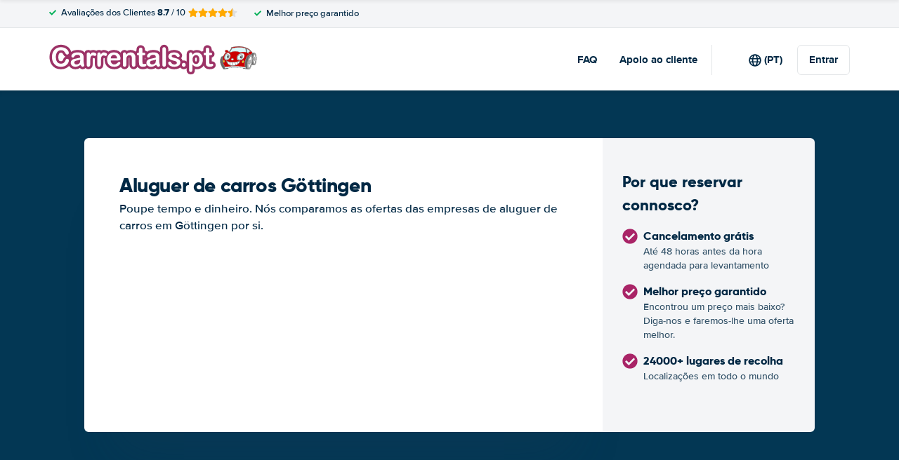

--- FILE ---
content_type: image/svg+xml
request_url: https://cdn.easyterra.com/images/themes/www.carrentals.pt/logo.svg
body_size: 12213
content:
<svg xmlns="http://www.w3.org/2000/svg" width="296" height="44" viewBox="0 0 296 44">
  <g fill="none" fill-rule="evenodd" transform="translate(3 3)">
    <g fill-rule="nonzero" transform="translate(240.108)">
      <path fill="#D9FAFC" d="M28.841 1.723s-.194-.006-.546-.006c-1.744 0-6.197.123-10.748 1.19l-3.352 5.27c.334.086.67.183 1.013.306.478-.23 3.214-1.468 6.854-1.468 2.409 0 4.722.53 6.878 1.575a19.709 19.709 0 0 1 4.95-.657c1.018 0 2.171.095 3.33.38l-.866-5.33c-2.044-.664-4.52-1.138-7.513-1.26zm11.363 7.85c.262-.638.799-1.263 1.552-1.723a4.445 4.445 0 0 1 1.654-.607c-1.123-1.186-2.806-2.517-5.265-3.578l.747 5.211c.45.192.89.42 1.312.697z"/>
      <path fill="#666" d="M38.517 8.718l-.748-5.211a25.35 25.35 0 0 0-.49-.196l-.548-.17.859 5.272c.312.088.621.186.927.305zM17.067 3.02a.918.918 0 0 1-.324.055.852.852 0 0 1-.326-.068l-3.26 4.965c.224.033.45.072.683.12l3.228-5.072z"/>
      <path fill="#C00" d="M16.743 2.75a.657.657 0 0 0 .213-.037c4.777-1.193 9.52-1.32 11.34-1.32.358 0 .56.005.56.005 8.375.34 12.79 3.41 14.987 5.811.034-.002.07-.007.106-.007.11 0 .214.005.32.016C40.362 1.169 28.972.431 28.839.422a52.175 52.175 0 0 0-1.498-.021c-6.416 0-10.408 1.273-11.11 1.516.016.402.122.833.512.833z"/>
      <path fill="#666" d="M7.561 31.599l-.034-.007c-.595-.132-.947-.372-1.053-.714-.183-.596.503-1.24.532-1.266l.038-.034.05-.01.208-.037c-1.126-1.412-4.236-5.928-3.54-12.027.005-.034.18-1.148.668-2.603H2.67c-5.53 7.46 1.958 16.685 2.716 17.58l6.3-.783.112-.62a138.6 138.6 0 0 0-4.207.519l-.03.002zm36.862-19.98a4.535 4.535 0 0 1-.634.316l1.14.106-.039.045c.814.32 1.389 1.53 1.637 3.462.029.226.05.465.07.706.295-3.036 1.116-5.803 2.283-6.55a6.322 6.322 0 0 0-.593-.025c-.576 0-1.354.056-2.292.158-.25.661-.796 1.308-1.572 1.782zm1.737 11.46a33.159 33.159 0 0 1-.673 2.965l2.73.322c-.936-.94-1.52-3.325-1.686-5.98a34.741 34.741 0 0 1-.37 2.692zm-6.838-1.062c.882-4.913 2.647-8.78 4.318-9.77l-.675-.062c-.067.013-.131.032-.196.041l.06.094-.317-.076c-.095.007-.187.022-.278.022a3.1 3.1 0 0 1-.412-.03c-1.13.19-3.629 1.42-5.452 8.2-.016.066-1.604 6.692-.045 9.68.792.392.886.718.897.807v.767l-.254-.116c-.29-.137-1.886-.293-4.013-.448l.016.085 7.003 1.326c-1.224-1.456-1.533-5.629-.652-10.52z"/>
      <path fill="#999" d="M49.529 9.834c-1.206 0-2.567 3.32-2.693 8.26-.13 4.974 1.067 8.344 2.263 8.37l.015.16v-.16c1.19 0 2.552-3.32 2.68-8.26.128-4.973-1.067-8.344-2.265-8.37zm1.617 8.356c-.09 3.455-.821 7.129-2.003 7.129h-.013c-.55-.013-.983-.757-1.286-2.21-.28-1.34-.41-3.117-.36-5.001.09-3.455.823-7.128 2.003-7.128 1.2.025 1.748 3.733 1.659 7.21z"/>
      <path fill="#333" d="M49.514 9.508h-.01c-.238-.104-.63-.152-1.215-.152-.56 0-1.302.05-2.19.145.12-.524.054-1.038-.244-1.458-.255-.358-.65-.611-1.135-.74C40.866.872 28.992.103 28.852.096a47.74 47.74 0 0 0-1.516-.023c-7.132 0-11.31 1.564-11.352 1.579l-.11.041v.11c0 .504.116.808.269.995l-3.308 5.033c-.161-.65-.609-1.32-1.295-1.843-.69-.526-1.525-.83-2.292-.83-.661 0-1.227.225-1.585.633-.743.839-.432 2.238.669 3.25-1.962 1.36-3.128 3.668-3.792 5.532H2.486l-.054.07c-6.041 8.025 2.655 18.013 2.742 18.113l.06.07 6.753-.84.17-.949c2.507-.267 5.644-.539 8.345-.578 2.702.113 8.183.374 12.088.648l.069.383 7.832 1.484a1.265 1.265 0 0 0 .54.126c1.508 0 3.21-2.738 4.359-6.735l4.015.472-.04-.079c1.613-.402 2.668-4.537 2.772-8.542.117-4.254-.828-8.67-2.623-8.709zm-3.517.33c.938-.101 1.716-.157 2.292-.157.246 0 .44.01.593.025-1.168.747-1.989 3.514-2.283 6.55a16.48 16.48 0 0 0-.07-.706c-.248-1.933-.823-3.142-1.637-3.462l.038-.045-1.139-.106c.216-.09.43-.192.634-.316.774-.476 1.32-1.123 1.572-1.782zm-.433-1.616c.629.89.032 2.29-1.333 3.126a3.968 3.968 0 0 1-1.669.57 8.075 8.075 0 0 0-2.07-2.142c.224-.604.73-1.209 1.458-1.654.628-.383 1.338-.595 1.997-.595.715-.002 1.303.251 1.617.695zm-8.833-5.08l.548.169c.169.064.33.13.49.196l.748 5.211a10.386 10.386 0 0 0-.929-.305l-.857-5.271zm.49 5.17a14.024 14.024 0 0 0-3.33-.38c-2.47 0-4.543.543-4.95.657a15.608 15.608 0 0 0-6.878-1.576c-3.639 0-6.377 1.238-6.853 1.468-.343-.122-.68-.22-1.013-.306l3.352-5.27c4.55-1.067 9.005-1.19 10.748-1.19.35 0 .546.006.546.006 2.993.122 5.468.596 7.514 1.261l.865 5.33zm.924-4.65c2.457 1.063 4.142 2.394 5.265 3.58a4.489 4.489 0 0 0-1.654.607c-.753.46-1.29 1.085-1.552 1.722a8.926 8.926 0 0 0-1.31-.699l-.75-5.21zM27.34.4c.494 0 1.002.007 1.498.021.133.008 11.522.748 15.43 6.796a3.123 3.123 0 0 0-.32-.016c-.037 0-.073.005-.107.007-2.197-2.4-6.612-5.468-14.987-5.811 0 0-.2-.006-.56-.006-1.82 0-6.561.128-11.34 1.32 0 0-.097.039-.213.039-.392 0-.496-.432-.514-.836C16.93 1.673 20.92.4 27.34.4zM16.42 3.007c.112.049.23.068.324.068.18 0 .316-.05.325-.055l-3.228 5.075a9.742 9.742 0 0 0-.682-.12l3.26-4.968zm-8.483 2.99c.292-.331.76-.514 1.314-.514.69 0 1.445.274 2.07.754.63.48 1.036 1.089 1.182 1.669-.15-.007-.302-.022-.45-.022-1.34 0-2.471.374-3.427.969-1.01-.899-1.327-2.136-.69-2.857zm4.119 2.213c.963 0 2.004.203 3.098.6l.08.028.07-.037c.03-.015 2.861-1.463 6.76-1.463 2.374 0 4.656.528 6.777 1.57l.067.03.07-.019c.023-.007 2.226-.663 4.911-.663 2.614 0 6.13.638 8.24 3.625-.977.027-4.024.766-6.1 8.483-.069.28-1.522 6.34-.187 9.548-1.874-.728-6.295-1.568-16.735-1.568-.07.002-6.744.309-11.42 1.117-.992-1.204-4.285-5.729-3.575-11.92.014-.094 1.446-9.331 7.944-9.331zm-.367 23.484l-6.3.783c-.758-.894-8.245-10.119-2.716-17.58h1.759c-.489 1.456-.663 2.57-.669 2.604-.697 6.098 2.415 10.616 3.541 12.027l-.208.037-.05.01-.038.033c-.029.027-.713.672-.532 1.267.106.343.458.584 1.053.713l.034.007.034-.005c.036-.006 1.786-.255 4.207-.52l-.115.624zm8.822-1.563c-5.351.077-12.38 1.056-12.936 1.135-.44-.102-.697-.262-.763-.477-.097-.32.232-.74.408-.915 4.658-.875 11.833-1.202 11.896-1.207 16.965 0 17.753 2.278 17.759 2.276v.27c-2.244-.484-15.751-1.055-16.364-1.082zm12.46 1.083l-.016-.084c2.129.154 3.722.31 4.013.447l.254.117v-.767c-.011-.09-.105-.415-.897-.807-1.557-2.989.03-9.614.045-9.68 1.825-6.78 4.322-8.01 5.452-8.201.133.016.27.03.412.03.093 0 .185-.014.278-.021l.318.075-.061-.093c.065-.009.13-.029.196-.041l.675.062c-1.672.989-3.436 4.856-4.318 9.77-.879 4.893-.57 9.064.652 10.523l-7.003-1.33zm8.068 1.558c-.045 0-.09-.004-.135-.01-1.484-.23-2.337-4.582-1.238-10.69.969-5.374 3.11-9.747 4.779-9.747.043 0 .088.004.133.01.772.121 1.358 1.307 1.606 3.254.259 2.04.127 4.682-.367 7.437-.968 5.373-3.113 9.746-4.778 9.746zm4.448-6.726a33.159 33.159 0 0 0 1.042-5.659c.169 2.656.75 5.041 1.687 5.98l-2.73-.32zm6.307-7.841c-.128 4.94-1.49 8.26-2.68 8.26v.16l-.015-.16c-1.196-.027-2.392-3.397-2.263-8.372.126-4.94 1.487-8.261 2.693-8.26 1.198.027 2.393 3.398 2.265 8.372z"/>
      <path fill="#333" d="M49.487 10.978c-1.18 0-1.913 3.673-2.003 7.128-.048 1.884.08 3.661.36 5.001.303 1.455.736 2.199 1.286 2.21h.013c1.182 0 1.913-3.674 2.003-7.128.09-3.476-.459-7.184-1.659-7.211zm1.308 7.203c-.113 4.385-1.05 6.812-1.654 6.812v.162l-.004-.162c-.251-.005-.652-.519-.95-1.947-.277-1.318-.403-3.068-.352-4.931.111-4.385 1.049-6.812 1.656-6.812.62.014 1.414 2.639 1.304 6.878z"/>
      <path fill="#CCC" d="M48.914 18.14c-.036 1.34.194 2.158.342 2.274.154-.111.424-.916.46-2.256.035-1.383-.21-2.208-.358-2.283-.122.068-.408.882-.444 2.265z"/>
      <path fill="#333" d="M49.374 15.553c-.722 0-.803 2.316-.808 2.58-.01.264-.047 2.596.683 2.614h.007c.72 0 .8-2.316.808-2.582.007-.266.047-2.596-.69-2.612zm.342 2.603c-.036 1.34-.306 2.145-.46 2.257-.148-.117-.378-.935-.342-2.275.038-1.383.324-2.197.444-2.265.147.076.392.9.358 2.283z"/>
      <path fill="#999" d="M46.182 15.587c-.248-1.947-.833-3.133-1.606-3.253a1.135 1.135 0 0 0-.133-.01c-1.669 0-3.81 4.372-4.778 9.747-1.098 6.107-.246 10.46 1.237 10.69.045.005.09.01.135.01 1.667 0 3.81-4.373 4.777-9.746.496-2.756.627-5.397.368-7.438zm-1.243 7.303c-.731 4.072-2.265 8.402-3.663 8.402a.662.662 0 0 1-.104-.008c-1.43-.222-1.39-4.84-.63-9.075.73-4.072 2.265-8.402 3.664-8.402.034 0 .068.002.104.007.809.126 1.06 1.639 1.127 2.885.093 1.69-.085 3.888-.498 6.19z"/>
      <path fill="#333" d="M44.31 13.813a.693.693 0 0 0-.104-.008c-1.4 0-2.934 4.33-3.665 8.402-.761 4.234-.8 8.855.63 9.076a.662.662 0 0 0 .105.007c1.398 0 2.932-4.33 3.663-8.402.413-2.301.59-4.5.498-6.19-.067-1.245-.318-2.76-1.127-2.885zm.284 9.023c-.873 4.863-2.423 8.13-3.32 8.13a.38.38 0 0 1-.046-.003c-.877-.138-1.233-3.744-.34-8.704.873-4.863 2.422-8.128 3.32-8.128.014 0 .03 0 .045.003.34.052.734.758.835 2.582.09 1.667-.084 3.84-.494 6.12z"/>
      <path fill="#CCC" d="M42.21 22.466c-.316 1.753-.154 2.813.025 2.9.196-.028.72-.982 1.037-2.735.316-1.76.15-2.824-.029-2.9-.189.017-.717.97-1.033 2.735z"/>
      <path fill="#333" d="M43.304 19.41l-.055-.003c-.667 0-1.184 1.89-1.386 3.007-.145.806-.206 1.577-.174 2.172.038.697.196 1.058.485 1.103l.056.003c.666 0 1.184-1.89 1.385-3.007.21-1.166.38-3.167-.31-3.275zm-.032 3.22c-.316 1.753-.84 2.708-1.037 2.733-.18-.084-.34-1.146-.025-2.899.316-1.762.844-2.718 1.033-2.736.18.077.345 1.14.029 2.901z"/>
      <path fill="#C00" d="M12.056 7.884c.147 0 .3.015.449.022-.146-.58-.554-1.19-1.182-1.669-.627-.48-1.382-.754-2.07-.754-.557 0-1.022.183-1.315.513-.636.72-.32 1.958.692 2.857a6.353 6.353 0 0 1 3.426-.969zm29.894.238c-.726.445-1.234 1.05-1.457 1.654a8.048 8.048 0 0 1 2.07 2.141 4.002 4.002 0 0 0 1.668-.57c1.365-.833 1.962-2.236 1.333-3.125-.314-.444-.902-.695-1.617-.695-.659-.002-1.37.21-1.997.595z"/>
      <path fill="#C00" d="M7.685 29.461c4.678-.808 11.35-1.114 11.42-1.117 10.44 0 14.861.84 16.735 1.568-1.333-3.208.119-9.268.187-9.548 2.075-7.717 5.123-8.457 6.1-8.483-2.11-2.987-5.626-3.625-8.24-3.625-2.685 0-4.89.656-4.911.663l-.07.02-.066-.03a15.255 15.255 0 0 0-6.778-1.57c-3.899 0-6.73 1.447-6.76 1.462l-.07.037-.08-.028c-1.092-.4-2.133-.6-3.098-.6-6.498 0-7.93 9.237-7.946 9.33-.706 6.192 2.587 10.717 3.577 11.921zm26.594-7.011c-.293.828-.984 1.406-1.678 1.406-.117 0-.233-.018-.345-.05-.382-.117-.67-.42-.81-.85-.133-.41-.115-.893.05-1.358.291-.828.983-1.406 1.678-1.406.115 0 .234.018.343.052.385.116.672.418.81.85.135.407.117.89-.048 1.356zm-8.583-10.02c1.496-1.623 3.614-2.632 5.524-2.632.929 0 1.767.24 2.427.695.81.558 1.304 1.394 1.428 2.416.185 1.525-.503 3.3-1.838 4.748-1.498 1.622-3.616 2.632-5.527 2.632-.927 0-1.764-.241-2.426-.696-.81-.558-1.306-1.394-1.426-2.416-.187-1.525.501-3.3 1.838-4.748zm-7.97 4.756c1.093.002 1.977.672 1.977 1.493-.002.821-.886 1.486-1.97 1.486h-.008c-1.087-.002-1.972-.672-1.97-1.493.001-.82.887-1.486 1.972-1.486zm.41 5.445c3.124 0 6.548-.598 10.17-1.778l.287-.096-.01.286c0 .04-.153 2.614-2.923 4.58l.002.017-.036.004c-1.468 1.033-3.669 1.89-6.958 2.121l-.079.015v-.008c-.187.013-.372.027-.564.036 0 0-.06.002-.17.002-.883 0-4.224-.167-6.579-2.524l-.057.01-.018-.087c-1.019-1.05-1.845-2.517-2.19-4.577l-.085-.505.423.325c.001.002.03.022.082.06.512.351 3.332 2.12 8.706 2.12zm-11.38-9.515c1.03-2.133 2.998-3.565 4.9-3.565.46 0 .903.087 1.31.26 2.117.881 2.774 3.802 1.465 6.511-1.03 2.132-2.999 3.562-4.9 3.562-.46 0-.901-.086-1.31-.256-1.037-.432-1.758-1.353-2.027-2.596-.268-1.224-.068-2.614.562-3.916zm-1.34 6.666c.755-.095 1.459.605 1.597 1.55.065.45-.007.891-.201 1.242-.205.372-.525.6-.896.646a1.149 1.149 0 0 1-.135.008c-.706 0-1.331-.67-1.46-1.56-.14-.945.351-1.793 1.095-1.886z"/>
      <path fill="#333" d="M9.35 20.45l-.422-.325.085.505c.343 2.06 1.169 3.528 2.19 4.577l.017.086.058-.009c2.357 2.357 5.696 2.524 6.578 2.524l.17-.001c.193-.01.378-.024.565-.036v.007l.08-.015c3.288-.23 5.489-1.088 6.957-2.121l.035-.004-.001-.018c2.77-1.965 2.922-4.54 2.922-4.579l.011-.285-.287.095c-3.624 1.18-7.046 1.778-10.17 1.778-5.37 0-8.193-1.767-8.703-2.121a2.488 2.488 0 0 1-.085-.058zm18.785.868c-.107.69-.57 2.452-2.549 3.909l-.56-3.058a41.22 41.22 0 0 0 3.11-.851zm-3.515.943l.59 3.226c-.73.48-1.645.913-2.785 1.249l-.728-3.956c.952-.122 1.93-.3 2.923-.519zm-6.483.758c1.016 0 2.069-.07 3.145-.192l.742 4.024a17.95 17.95 0 0 1-3.092.508l-.851-4.34c.02-.002.038 0 .056 0zm-.387-.007l-.088.014.854 4.36c-.17.011-.336.024-.509.03-.003 0-.056.003-.15.003-.44 0-1.526-.044-2.78-.41l-.59-4.288c.955.163 2.042.271 3.263.291zm-3.67-.361l-.027.003.582 4.218c-1.02-.35-2.112-.923-3.046-1.855l-.615-3.266c.785.321 1.82.656 3.106.9zm-3.433-1.04l-.115.02.523 2.784c-.686-.86-1.24-1.964-1.541-3.386.255.154.634.36 1.133.582z"/>
      <path fill="#FC0" d="M5.867 22.899c.257-.033.482-.2.634-.474.162-.293.221-.665.167-1.05-.106-.716-.594-1.277-1.114-1.277a.761.761 0 0 0-.091.006c-.552.07-.91.75-.796 1.523.108.756.643 1.342 1.2 1.272z"/>
      <path fill="#333" d="M5.779 23.23c.043 0 .09-.002.135-.008.372-.047.691-.276.896-.647.194-.352.266-.792.201-1.24-.138-.946-.842-1.646-1.597-1.551-.743.093-1.236.94-1.097 1.888.13.887.756 1.557 1.462 1.557zm-.318-3.126a.761.761 0 0 1 .092-.006c.519 0 1.01.56 1.113 1.277.054.385-.005.757-.167 1.05-.152.273-.377.441-.634.474-.557.07-1.09-.516-1.202-1.272-.11-.77.247-1.453.798-1.523z"/>
      <path fill="#FC0" d="M33.41 20.55a.795.795 0 0 0-.236-.035c-.539 0-1.103.498-1.345 1.184-.144.404-.16.817-.047 1.162.104.327.314.552.584.636.575.174 1.302-.36 1.583-1.15.141-.404.16-.815.046-1.162-.106-.325-.314-.551-.585-.634z"/>
      <path fill="#333" d="M33.517 20.244a1.177 1.177 0 0 0-.343-.052c-.695 0-1.385.578-1.678 1.406-.167.465-.185.949-.05 1.358.14.43.428.733.81.85.112.034.228.05.345.05.694 0 1.385-.578 1.678-1.406.165-.466.183-.949.049-1.358-.139-.43-.426-.733-.81-.848zm.43 2.103c-.28.789-1.008 1.324-1.583 1.15-.27-.084-.481-.309-.584-.636-.111-.345-.097-.758.047-1.162.242-.685.807-1.184 1.345-1.184.081 0 .16.013.236.036.271.083.481.307.585.634.114.347.097.76-.046 1.162zm-16.222-2.18h.007c1.085 0 1.97-.667 1.971-1.486 0-.821-.882-1.491-1.976-1.493-1.085 0-1.97.666-1.973 1.486 0 .82.884 1.489 1.971 1.492zm.007-2.656c.895.002 1.622.525 1.619 1.168-.002.64-.728 1.16-1.619 1.16v.162l-.007-.161c-.894-.002-1.62-.525-1.62-1.166.002-.642.73-1.163 1.627-1.163zM8.22 19.626a3.4 3.4 0 0 0 1.312.257c1.9 0 3.867-1.432 4.899-3.563 1.31-2.707.65-5.628-1.465-6.512a3.394 3.394 0 0 0-1.31-.258c-1.902 0-3.869 1.431-4.9 3.564-.63 1.302-.83 2.694-.56 3.916.27 1.243.988 2.165 2.024 2.596zm-1.146-6.377c.976-2.018 2.815-3.372 4.581-3.372.411 0 .805.075 1.168.228 1.942.81 2.518 3.539 1.291 6.08-.975 2.018-2.815 3.372-4.58 3.372-.412 0-.805-.077-1.168-.228-.932-.388-1.58-1.227-1.829-2.364-.253-1.155-.063-2.475.537-3.716z"/>
      <path fill="#D9FAFC" d="M8.537 18.352c.258.108.538.162.83.162 1.262 0 2.58-.974 3.28-2.422.882-1.825.472-3.78-.913-4.356a2.14 2.14 0 0 0-.828-.162c-1.263 0-2.583.974-3.282 2.424-.431.892-.57 1.84-.388 2.67.178.81.64 1.407 1.3 1.684zm1.399-3.974c.237-.87.936-1.503 1.66-1.503.095 0 .187.01.278.032.798.187 1.227 1.152.954 2.149-.235.87-.934 1.503-1.658 1.503-.093 0-.187-.01-.278-.032-.397-.093-.714-.374-.891-.794-.17-.399-.193-.88-.065-1.355z"/>
      <path fill="#333" d="M8.395 18.649c.301.125.63.19.971.19 1.396 0 2.844-1.051 3.6-2.614.962-1.988.475-4.135-1.086-4.787a2.533 2.533 0 0 0-.972-.19c-1.398 0-2.846 1.05-3.602 2.613-.462.956-.607 1.974-.411 2.87.199.917.733 1.598 1.5 1.918zm-.771-4.653c.7-1.45 2.02-2.424 3.282-2.424.291 0 .57.054.828.162 1.385.577 1.795 2.533.913 4.356-.7 1.45-2.018 2.422-3.28 2.422-.292 0-.572-.054-.83-.162-.662-.276-1.123-.875-1.301-1.685-.182-.83-.043-1.778.388-2.67z"/>
      <path fill="#333" d="M10.978 16.213c.6.14 1.297-.435 1.512-1.236.117-.428.087-.841-.053-1.164.055.152.066.33.02.504-.096.358-.38.606-.69.606a.54.54 0 0 1-.462-.259.794.794 0 0 1-.08-.636c.112-.406.477-.67.816-.59a.546.546 0 0 1 .311.206.902.902 0 0 0-.56-.422.866.866 0 0 0-.193-.024c-.556 0-1.126.54-1.318 1.258-.112.41-.094.819.048 1.157.131.32.363.533.649.6z"/>
      <path fill="#333" d="M10.892 16.527c.091.022.186.032.278.032.724 0 1.423-.632 1.658-1.503.271-1-.156-1.962-.954-2.149a1.216 1.216 0 0 0-.278-.032c-.724 0-1.423.632-1.66 1.503-.128.475-.106.956.065 1.355.177.42.495.7.89.794zm-.615-2.07c.192-.716.764-1.257 1.319-1.257.064 0 .13.007.192.023a.91.91 0 0 1 .56.423.546.546 0 0 0-.31-.207c-.34-.08-.706.185-.816.59a.788.788 0 0 0 .08.637.545.545 0 0 0 .46.259c.312 0 .595-.248.69-.606a.83.83 0 0 0-.02-.505c.141.324.173.737.055 1.164-.216.802-.913 1.376-1.513 1.236-.285-.066-.517-.28-.652-.598a1.81 1.81 0 0 1-.045-1.159zm1.84-.219c-.068.25-.257.387-.392.356a.202.202 0 0 1-.12-.095.476.476 0 0 1-.04-.39c.06-.225.227-.36.35-.36.013 0 .028.002.038.004.087.02.13.1.15.146a.53.53 0 0 1 .014.34z"/>
      <path fill="#FFF" d="M25.491 19.331c.598.413 1.363.63 2.215.63 1.813 0 3.828-.964 5.262-2.518 1.273-1.381 1.929-3.063 1.757-4.5-.112-.93-.56-1.687-1.288-2.19-.599-.413-1.366-.63-2.217-.63-1.811 0-3.827.964-5.26 2.517-1.274 1.381-1.931 3.064-1.757 4.5.111.932.557 1.688 1.288 2.191zm.586-5.987c1.095-1.19 2.65-1.926 4.049-1.926.684 0 1.302.178 1.789.512.6.413.963 1.031 1.056 1.786.133 1.12-.368 2.421-1.347 3.481-1.096 1.19-2.65 1.928-4.05 1.928-.684 0-1.303-.178-1.788-.514-.6-.413-.965-1.03-1.057-1.786-.136-1.119.369-2.42 1.348-3.481z"/>
      <path fill="#333" d="M25.283 19.593c.659.455 1.498.696 2.425.696 1.911 0 4.03-1.01 5.527-2.632 1.335-1.448 2.023-3.223 1.838-4.748-.124-1.022-.618-1.858-1.428-2.416-.658-.455-1.498-.695-2.427-.695-1.91 0-4.028 1.01-5.524 2.631-1.337 1.448-2.025 3.223-1.838 4.748.122 1.022.616 1.858 1.427 2.416zm.677-6.952c1.433-1.552 3.449-2.516 5.26-2.516.853 0 1.618.217 2.217.63.729.503 1.174 1.261 1.288 2.19.174 1.437-.484 3.118-1.757 4.5-1.434 1.554-3.45 2.518-5.262 2.518-.853 0-1.617-.217-2.215-.63-.731-.503-1.177-1.261-1.288-2.19-.174-1.439.483-3.12 1.757-4.502z"/>
      <path fill="#D9FAFC" d="M25.994 18.35c.424.295.972.45 1.58.45 1.303 0 2.751-.696 3.782-1.813.918-.994 1.389-2.203 1.265-3.234-.08-.663-.397-1.202-.916-1.56-.426-.295-.974-.45-1.581-.45-1.302 0-2.75.694-3.783 1.813-.916.993-1.389 2.202-1.265 3.233.08.663.399 1.202.918 1.561zm2.775-3.621c.38-.854 1.19-1.45 1.973-1.45.15 0 .296.023.433.065.352.111.629.35.794.691.239.487.223 1.11-.038 1.709-.379.853-1.19 1.45-1.972 1.45-.15 0-.295-.022-.433-.065a1.303 1.303 0 0 1-.794-.692c-.241-.487-.227-1.11.037-1.708z"/>
      <path fill="#333" d="M25.786 18.61c.486.337 1.104.515 1.789.515 1.4 0 2.953-.739 4.049-1.928.979-1.06 1.48-2.36 1.347-3.481-.093-.755-.456-1.373-1.056-1.786-.487-.336-1.105-.512-1.79-.512-1.399 0-2.953.736-4.048 1.926-.98 1.06-1.482 2.362-1.348 3.481.09.756.457 1.373 1.057 1.786zm.555-5.054c1.033-1.12 2.482-1.813 3.783-1.813.607 0 1.155.155 1.58.45.52.358.838.897.917 1.56.124 1.031-.347 2.24-1.265 3.234-1.03 1.119-2.48 1.812-3.781 1.812-.61 0-1.157-.154-1.581-.449-.52-.359-.837-.898-.918-1.56-.124-1.032.349-2.24 1.265-3.234z"/>
      <path fill="#333" d="M29.637 16.82c.103.032.21.046.322.046.645 0 1.32-.512 1.647-1.246.126-.288.18-.582.174-.859a1.027 1.027 0 0 1-.127.32c-.182.285-.487.469-.785.469a.616.616 0 0 1-.27-.06.555.555 0 0 1-.296-.34c-.067-.206-.025-.452.115-.671.239-.377.717-.566 1.052-.411a.545.545 0 0 1 .209.185c-.01-.027-.016-.058-.027-.081a.977.977 0 0 0-.59-.518 1.064 1.064 0 0 0-.32-.048c-.646 0-1.323.514-1.648 1.248-.223.509-.24 1.05-.043 1.45a.972.972 0 0 0 .587.516z"/>
      <path fill="#333" d="M29.526 17.127c.138.043.284.065.433.065.783 0 1.593-.597 1.972-1.45.262-.598.277-1.222.038-1.708a1.308 1.308 0 0 0-.794-.692 1.494 1.494 0 0 0-.433-.065c-.783 0-1.593.597-1.973 1.45-.262.598-.276 1.222-.037 1.707.167.344.44.583.794.693zm-.433-2.274c.325-.735 1.002-1.249 1.647-1.249.111 0 .22.016.322.049.258.08.463.26.589.517.01.025.016.054.027.08a.545.545 0 0 0-.209-.184c-.335-.156-.813.032-1.052.411-.14.22-.183.466-.115.672a.55.55 0 0 0 .296.34c.083.037.174.059.27.059.296 0 .603-.185.785-.469a.986.986 0 0 0 .127-.32 2.02 2.02 0 0 1-.174.859c-.327.735-1.002 1.247-1.647 1.247a.97.97 0 0 1-.909-.564c-.196-.4-.18-.94.043-1.448zm2.256.063c-.145.228-.426.362-.595.283a.22.22 0 0 1-.118-.142c-.038-.12-.007-.274.083-.414.113-.186.309-.308.48-.308.04 0 .08.008.112.025a.22.22 0 0 1 .119.142c.038.117.007.273-.08.414z"/>
      <path fill="#FFF" d="M31.311 14.359a.261.261 0 0 0-.113-.025c-.17 0-.364.123-.48.307-.09.142-.118.296-.082.415a.22.22 0 0 0 .118.142c.17.079.45-.056.595-.284.088-.142.117-.297.08-.415a.227.227 0 0 0-.118-.14z"/>
      <path fill="#D9FAFC" d="M36.873 30.945c-.005.002-.792-2.276-17.76-2.276-.062.003-7.237.332-11.895 1.207-.176.176-.503.595-.408.914.067.214.324.374.764.478.557-.077 7.586-1.058 12.936-1.135.612.025 14.12.598 16.361 1.081v-.27h.002z"/>
    </g>
    <path fill="#646464" stroke="#9C3266" stroke-width="7" d="M25.056 20.214c0 .86-.212 1.79-.636 2.79-.423 1.001-1.09 1.984-1.998 2.948-.909.964-2.07 1.747-3.482 2.348-1.412.602-3.057.903-4.936.903-1.425 0-2.72-.135-3.887-.405a10.918 10.918 0 0 1-3.177-1.262c-.952-.571-1.827-1.323-2.625-2.256a13.41 13.41 0 0 1-1.824-2.846 14.84 14.84 0 0 1-1.133-3.362 18.323 18.323 0 0 1-.377-3.795c0-2.173.316-4.12.948-5.839.633-1.72 1.538-3.19 2.717-4.411a11.85 11.85 0 0 1 4.145-2.791c1.584-.639 3.272-.958 5.065-.958 2.186 0 4.133.436 5.84 1.308 1.707.872 3.014 1.95 3.923 3.233.909 1.283 1.363 2.496 1.363 3.638 0 .626-.22 1.178-.663 1.657-.442.48-.976.719-1.603.719-.7 0-1.224-.166-1.574-.498-.35-.331-.74-.902-1.17-1.713-.712-1.338-1.55-2.339-2.514-3.002-.964-.663-2.153-.995-3.565-.995-2.247 0-4.037.854-5.37 2.56-1.332 1.708-1.998 4.133-1.998 7.277 0 2.1.295 3.846.884 5.24.59 1.394 1.425 2.435 2.505 3.122 1.081.688 2.346 1.032 3.795 1.032 1.572 0 2.901-.39 3.988-1.17 1.087-.78 1.906-1.925 2.46-3.435.232-.712.521-1.293.865-1.74.344-.45.896-.673 1.658-.673.65 0 1.21.227 1.676.681.467.455.7 1.02.7 1.695zm16.47 6.152c-1.216.946-2.392 1.655-3.528 2.128-1.136.473-2.41.709-3.822.709-1.29 0-2.422-.255-3.399-.764-.976-.51-1.728-1.2-2.256-2.073a5.377 5.377 0 0 1-.792-2.836c0-1.376.436-2.549 1.308-3.519.872-.97 2.069-1.62 3.592-1.952.319-.074 1.111-.24 2.376-.498 1.265-.257 2.348-.494 3.251-.709a62.185 62.185 0 0 0 2.938-.783c-.061-1.326-.328-2.299-.801-2.92-.473-.62-1.452-.93-2.938-.93-1.277 0-2.238.179-2.883.535-.645.356-1.197.89-1.658 1.602-.46.713-.786 1.182-.976 1.41-.19.227-.599.34-1.225.34a2.143 2.143 0 0 1-1.464-.543c-.412-.362-.618-.826-.618-1.39 0-.885.314-1.745.94-2.58.626-.835 1.602-1.522 2.929-2.063 1.326-.54 2.978-.81 4.955-.81 2.21 0 3.948.26 5.213.783 1.265.522 2.158 1.347 2.68 2.477.522 1.13.783 2.628.783 4.495a412.203 412.203 0 0 1-.037 5.747c0 .945.156 1.93.47 2.956.313 1.026.47 1.686.47 1.98 0 .516-.243.986-.728 1.41-.485.423-1.035.635-1.649.635-.516 0-1.025-.243-1.529-.728-.503-.485-1.038-1.188-1.602-2.109zm-.332-7.276c-.737.27-1.808.556-3.214.857-1.406.3-2.38.522-2.92.663-.54.141-1.056.418-1.547.829-.491.411-.737.985-.737 1.722 0 .762.289 1.41.866 1.944s1.332.8 2.265.8c.995 0 1.913-.217 2.754-.653.841-.436 1.459-.998 1.851-1.686.455-.76.682-2.013.682-3.757v-.719zm14.223 2.855v4.2c0 1.02-.24 1.784-.719 2.294s-1.087.764-1.823.764c-.725 0-1.32-.258-1.787-.774-.467-.515-.7-1.277-.7-2.284v-14c0-2.259.816-3.388 2.45-3.388.835 0 1.436.264 1.805.792.368.528.57 1.308.608 2.339.601-1.031 1.219-1.811 1.851-2.34.632-.527 1.477-.791 2.533-.791 1.056 0 2.081.264 3.076.792.995.528 1.492 1.228 1.492 2.1 0 .614-.212 1.12-.636 1.52-.423.398-.88.598-1.372.598-.184 0-.63-.114-1.335-.34-.706-.228-1.33-.342-1.87-.342-.737 0-1.338.194-1.805.58-.467.387-.829.962-1.087 1.723-.258.761-.436 1.667-.534 2.717-.098 1.05-.147 2.33-.147 3.84zm15.217 0v4.2c0 1.02-.24 1.784-.719 2.294s-1.086.764-1.823.764c-.725 0-1.32-.258-1.787-.774-.467-.515-.7-1.277-.7-2.284v-14c0-2.259.817-3.388 2.45-3.388.835 0 1.437.264 1.805.792.368.528.571 1.308.608 2.339.602-1.031 1.219-1.811 1.851-2.34.633-.527 1.477-.791 2.533-.791 1.056 0 2.081.264 3.076.792.995.528 1.492 1.228 1.492 2.1 0 .614-.212 1.12-.635 1.52-.424.398-.881.598-1.373.598-.184 0-.629-.114-1.335-.34-.706-.228-1.33-.342-1.87-.342-.737 0-1.338.194-1.805.58-.467.387-.829.962-1.087 1.723-.258.761-.436 1.667-.534 2.717-.098 1.05-.147 2.33-.147 3.84zm23.82-1.731h-9.837c.012 1.142.242 2.149.69 3.02.449.873 1.044 1.53 1.787 1.972a4.72 4.72 0 0 0 2.46.663c.601 0 1.15-.07 1.648-.212a5.37 5.37 0 0 0 1.446-.663c.467-.3.896-.623 1.29-.967.392-.344.902-.81 1.528-1.4.258-.221.627-.332 1.105-.332.516 0 .934.142 1.253.424.32.283.479.682.479 1.197 0 .455-.178.986-.534 1.594-.356.608-.894 1.19-1.612 1.75-.718.558-1.621 1.022-2.708 1.39-1.087.369-2.336.553-3.748.553-3.23 0-5.741-.921-7.534-2.763-1.793-1.842-2.69-4.341-2.69-7.497 0-1.486.222-2.864.664-4.135.442-1.271 1.086-2.361 1.934-3.27.847-.909 1.89-1.606 3.131-2.09 1.24-.486 2.616-.728 4.126-.728 1.965 0 3.65.414 5.057 1.243 1.406.829 2.459 1.9 3.159 3.214.7 1.314 1.05 2.653 1.05 4.016 0 1.265-.363 2.085-1.087 2.46-.725.374-1.744.561-3.058.561zm-9.837-2.855h9.118c-.123-1.72-.587-3.006-1.391-3.86-.804-.853-1.863-1.28-3.177-1.28-1.253 0-2.281.433-3.086 1.3-.804.865-1.292 2.145-1.464 3.84zm21.977-5.82v.607c.884-1.167 1.851-2.023 2.901-2.57 1.05-.546 2.257-.82 3.62-.82 1.326 0 2.511.29 3.555.866a5.5 5.5 0 0 1 2.34 2.45c.33.614.546 1.277.644 1.99.098.712.147 1.62.147 2.726v9.357c0 1.007-.23 1.769-.69 2.284-.46.516-1.06.774-1.796.774-.75 0-1.357-.264-1.824-.792-.467-.528-.7-1.283-.7-2.266v-8.38c0-1.659-.23-2.927-.69-3.805-.461-.878-1.38-1.317-2.754-1.317-.897 0-1.714.267-2.45.802-.737.534-1.277 1.267-1.621 2.2-.246.75-.369 2.15-.369 4.2v6.3c0 1.02-.236 1.784-.709 2.294s-1.084.764-1.833.764c-.724 0-1.32-.264-1.786-.792-.467-.528-.7-1.283-.7-2.266V11.612c0-.958.208-1.673.626-2.146.417-.473.988-.71 1.713-.71.442 0 .841.105 1.197.314.356.209.642.522.857.94.215.417.322.926.322 1.528zm17.686-2.34h.552V6.178c0-.81.022-1.446.065-1.907.043-.46.162-.856.359-1.188.196-.344.479-.623.847-.838.369-.215.78-.322 1.234-.322.639 0 1.216.24 1.732.718.344.32.562.71.654 1.17.092.46.138 1.114.138 1.962v3.426h1.842c.712 0 1.256.169 1.63.506.375.338.562.77.562 1.299 0 .675-.267 1.148-.801 1.418-.535.27-1.299.405-2.294.405h-.94v9.247c0 .786.029 1.391.084 1.815.055.423.202.767.442 1.031.24.264.63.396 1.17.396.294 0 .693-.052 1.197-.156.503-.105.896-.157 1.179-.157.405 0 .77.163 1.096.488.325.326.488.728.488 1.207 0 .81-.442 1.43-1.326 1.86-.884.43-2.155.645-3.813.645-1.572 0-2.763-.264-3.574-.792a3.676 3.676 0 0 1-1.593-2.192c-.252-.933-.378-2.18-.378-3.74v-9.652h-.663c-.724 0-1.277-.171-1.658-.515a1.685 1.685 0 0 1-.57-1.308c0-.528.199-.961.598-1.299.399-.337.98-.506 1.74-.506zm24.98 17.167c-1.216.946-2.392 1.655-3.528 2.128-1.136.473-2.41.709-3.822.709-1.29 0-2.422-.255-3.399-.764-.976-.51-1.728-1.2-2.256-2.073a5.377 5.377 0 0 1-.792-2.836c0-1.376.436-2.549 1.308-3.519.872-.97 2.069-1.62 3.592-1.952.319-.074 1.11-.24 2.376-.498 1.265-.257 2.348-.494 3.25-.709a62.186 62.186 0 0 0 2.939-.783c-.061-1.326-.329-2.299-.801-2.92-.473-.62-1.452-.93-2.938-.93-1.277 0-2.238.179-2.883.535-.645.356-1.197.89-1.658 1.602-.46.713-.786 1.182-.976 1.41-.19.227-.599.34-1.225.34a2.143 2.143 0 0 1-1.465-.543c-.41-.362-.617-.826-.617-1.39 0-.885.314-1.745.94-2.58.626-.835 1.602-1.522 2.929-2.063 1.326-.54 2.978-.81 4.955-.81 2.21 0 3.948.26 5.213.783 1.264.522 2.158 1.347 2.68 2.477.522 1.13.783 2.628.783 4.495a412.209 412.209 0 0 1-.037 5.747c0 .945.156 1.93.47 2.956.313 1.026.47 1.686.47 1.98 0 .516-.243.986-.728 1.41-.486.423-1.035.635-1.65.635-.515 0-1.024-.243-1.528-.728-.503-.485-1.038-1.188-1.602-2.109zm-.332-7.276c-.737.27-1.808.556-3.214.857-1.406.3-2.38.522-2.92.663-.54.141-1.056.418-1.547.829-.491.411-.737.985-.737 1.722 0 .762.288 1.41.866 1.944.577.534 1.332.8 2.265.8.995 0 1.913-.217 2.754-.653.841-.436 1.458-.998 1.851-1.686.455-.76.682-2.013.682-3.757v-.719zm9.23 7.055V4.335c0-1.006.225-1.768.673-2.283.448-.516 1.053-.774 1.814-.774.762 0 1.376.255 1.842.764.467.51.7 1.275.7 2.294v21.81c0 1.019-.236 1.783-.709 2.293-.473.51-1.084.764-1.833.764-.737 0-1.335-.264-1.796-.792-.46-.528-.69-1.283-.69-2.266zm25.607-3.518c0 1.388-.338 2.576-1.013 3.564-.676.989-1.674 1.738-2.994 2.248-1.32.51-2.925.764-4.817.764-1.805 0-3.352-.276-4.641-.829-1.29-.552-2.242-1.243-2.856-2.072-.614-.83-.92-1.661-.92-2.496 0-.553.196-1.025.589-1.418.393-.393.89-.59 1.492-.59.528 0 .933.129 1.216.387.282.258.552.62.81 1.087.516.896 1.133 1.565 1.851 2.008.719.442 1.698.663 2.938.663 1.007 0 1.833-.224 2.478-.673.645-.448.967-.96.967-1.538 0-.884-.335-1.529-1.004-1.934-.67-.405-1.771-.792-3.306-1.16-1.732-.43-3.141-.881-4.228-1.354-1.087-.473-1.955-1.096-2.606-1.87-.651-.774-.977-1.725-.977-2.855 0-1.007.301-1.959.903-2.855.602-.897 1.489-1.612 2.662-2.146 1.173-.534 2.588-.801 4.246-.801 1.301 0 2.471.135 3.509.405 1.037.27 1.903.632 2.597 1.087.694.454 1.222.957 1.584 1.51.362.553.543 1.093.543 1.621 0 .577-.193 1.05-.58 1.418-.387.369-.936.553-1.648.553-.516 0-.955-.147-1.317-.442-.363-.295-.777-.737-1.244-1.326a4.546 4.546 0 0 0-1.344-1.18c-.516-.294-1.216-.441-2.1-.441-.91 0-1.664.193-2.266.58-.602.387-.903.869-.903 1.446 0 .528.221.96.663 1.299.443.337 1.038.617 1.787.838.75.22 1.78.49 3.095.81 1.56.38 2.833.835 3.822 1.363.989.528 1.738 1.152 2.247 1.87.51.718.765 1.538.765 2.459zm4.902 6.576c-.762 0-1.419-.246-1.971-.737-.553-.491-.83-1.179-.83-2.063 0-.749.265-1.394.793-1.934s1.179-.81 1.952-.81a2.73 2.73 0 0 1 1.98.8c.547.535.82 1.183.82 1.944 0 .872-.273 1.557-.82 2.054a2.768 2.768 0 0 1-1.924.746zm12.306-17.628v.608c.946-1.167 1.928-2.023 2.948-2.57 1.019-.546 2.173-.82 3.463-.82 1.547 0 2.971.4 4.273 1.198 1.302.798 2.33 1.965 3.085 3.5.756 1.535 1.133 3.352 1.133 5.452 0 1.547-.218 2.969-.654 4.264-.436 1.296-1.034 2.383-1.796 3.26a7.839 7.839 0 0 1-2.698 2.027 7.968 7.968 0 0 1-3.343.709c-1.437 0-2.644-.289-3.62-.866s-1.906-1.424-2.79-2.542v7.553c0 2.21-.805 3.315-2.414 3.315-.945 0-1.571-.285-1.878-.856-.308-.571-.461-1.403-.461-2.496v-21.7c0-.957.209-1.672.626-2.145.418-.473.989-.71 1.713-.71.713 0 1.293.243 1.741.728.448.485.672 1.182.672 2.09zm9.855 7.313c0-1.327-.202-2.466-.608-3.417-.405-.952-.967-1.683-1.685-2.192a4.03 4.03 0 0 0-2.386-.765c-1.387 0-2.557.547-3.509 1.64-.951 1.093-1.427 2.701-1.427 4.826 0 2.001.473 3.558 1.418 4.67.946 1.11 2.119 1.666 3.518 1.666a4.04 4.04 0 0 0 2.321-.727c.713-.485 1.284-1.213 1.714-2.183.43-.97.644-2.143.644-3.518zm8.55-9.69h.552v-3.02c0-.81.021-1.446.064-1.907.043-.46.163-.856.36-1.188.196-.344.478-.623.847-.838.368-.215.78-.322 1.234-.322.639 0 1.216.24 1.732.718.343.32.561.71.653 1.17.093.46.139 1.114.139 1.962v3.426h1.842c.712 0 1.255.169 1.63.506.374.338.562.77.562 1.299 0 .675-.267 1.148-.802 1.418-.534.27-1.298.405-2.293.405h-.94v9.247c0 .786.028 1.391.083 1.815.056.423.203.767.443 1.031.239.264.629.396 1.17.396.294 0 .693-.052 1.197-.156.503-.105.896-.157 1.178-.157.406 0 .771.163 1.096.488.326.326.489.728.489 1.207 0 .81-.442 1.43-1.327 1.86-.884.43-2.155.645-3.813.645-1.571 0-2.763-.264-3.573-.792a3.676 3.676 0 0 1-1.594-2.192c-.251-.933-.377-2.18-.377-3.74v-9.652h-.663c-.725 0-1.277-.171-1.658-.515a1.685 1.685 0 0 1-.571-1.308c0-.528.2-.961.599-1.299.399-.337.979-.506 1.74-.506z"/>
    <path fill="#FFF" d="M25.056 20.214c0 .86-.212 1.79-.636 2.79-.423 1.001-1.09 1.984-1.998 2.948-.909.964-2.07 1.747-3.482 2.348-1.412.602-3.057.903-4.936.903-1.425 0-2.72-.135-3.887-.405a10.918 10.918 0 0 1-3.177-1.262c-.952-.571-1.827-1.323-2.625-2.256a13.41 13.41 0 0 1-1.824-2.846 14.84 14.84 0 0 1-1.133-3.362 18.323 18.323 0 0 1-.377-3.795c0-2.173.316-4.12.948-5.839.633-1.72 1.538-3.19 2.717-4.411a11.85 11.85 0 0 1 4.145-2.791c1.584-.639 3.272-.958 5.065-.958 2.186 0 4.133.436 5.84 1.308 1.707.872 3.014 1.95 3.923 3.233.909 1.283 1.363 2.496 1.363 3.638 0 .626-.22 1.178-.663 1.657-.442.48-.976.719-1.603.719-.7 0-1.224-.166-1.574-.498-.35-.331-.74-.902-1.17-1.713-.712-1.338-1.55-2.339-2.514-3.002-.964-.663-2.153-.995-3.565-.995-2.247 0-4.037.854-5.37 2.56-1.332 1.708-1.998 4.133-1.998 7.277 0 2.1.295 3.846.884 5.24.59 1.394 1.425 2.435 2.505 3.122 1.081.688 2.346 1.032 3.795 1.032 1.572 0 2.901-.39 3.988-1.17 1.087-.78 1.906-1.925 2.46-3.435.232-.712.521-1.293.865-1.74.344-.45.896-.673 1.658-.673.65 0 1.21.227 1.676.681.467.455.7 1.02.7 1.695zm16.47 6.152c-1.216.946-2.392 1.655-3.528 2.128-1.136.473-2.41.709-3.822.709-1.29 0-2.422-.255-3.399-.764-.976-.51-1.728-1.2-2.256-2.073a5.377 5.377 0 0 1-.792-2.836c0-1.376.436-2.549 1.308-3.519.872-.97 2.069-1.62 3.592-1.952.319-.074 1.111-.24 2.376-.498 1.265-.257 2.348-.494 3.251-.709a62.185 62.185 0 0 0 2.938-.783c-.061-1.326-.328-2.299-.801-2.92-.473-.62-1.452-.93-2.938-.93-1.277 0-2.238.179-2.883.535-.645.356-1.197.89-1.658 1.602-.46.713-.786 1.182-.976 1.41-.19.227-.599.34-1.225.34a2.143 2.143 0 0 1-1.464-.543c-.412-.362-.618-.826-.618-1.39 0-.885.314-1.745.94-2.58.626-.835 1.602-1.522 2.929-2.063 1.326-.54 2.978-.81 4.955-.81 2.21 0 3.948.26 5.213.783 1.265.522 2.158 1.347 2.68 2.477.522 1.13.783 2.628.783 4.495a412.203 412.203 0 0 1-.037 5.747c0 .945.156 1.93.47 2.956.313 1.026.47 1.686.47 1.98 0 .516-.243.986-.728 1.41-.485.423-1.035.635-1.649.635-.516 0-1.025-.243-1.529-.728-.503-.485-1.038-1.188-1.602-2.109zm-.332-7.276c-.737.27-1.808.556-3.214.857-1.406.3-2.38.522-2.92.663-.54.141-1.056.418-1.547.829-.491.411-.737.985-.737 1.722 0 .762.289 1.41.866 1.944s1.332.8 2.265.8c.995 0 1.913-.217 2.754-.653.841-.436 1.459-.998 1.851-1.686.455-.76.682-2.013.682-3.757v-.719zm14.223 2.855v4.2c0 1.02-.24 1.784-.719 2.294s-1.087.764-1.823.764c-.725 0-1.32-.258-1.787-.774-.467-.515-.7-1.277-.7-2.284v-14c0-2.259.816-3.388 2.45-3.388.835 0 1.436.264 1.805.792.368.528.57 1.308.608 2.339.601-1.031 1.219-1.811 1.851-2.34.632-.527 1.477-.791 2.533-.791 1.056 0 2.081.264 3.076.792.995.528 1.492 1.228 1.492 2.1 0 .614-.212 1.12-.636 1.52-.423.398-.88.598-1.372.598-.184 0-.63-.114-1.335-.34-.706-.228-1.33-.342-1.87-.342-.737 0-1.338.194-1.805.58-.467.387-.829.962-1.087 1.723-.258.761-.436 1.667-.534 2.717-.098 1.05-.147 2.33-.147 3.84zm15.217 0v4.2c0 1.02-.24 1.784-.719 2.294s-1.086.764-1.823.764c-.725 0-1.32-.258-1.787-.774-.467-.515-.7-1.277-.7-2.284v-14c0-2.259.817-3.388 2.45-3.388.835 0 1.437.264 1.805.792.368.528.571 1.308.608 2.339.602-1.031 1.219-1.811 1.851-2.34.633-.527 1.477-.791 2.533-.791 1.056 0 2.081.264 3.076.792.995.528 1.492 1.228 1.492 2.1 0 .614-.212 1.12-.635 1.52-.424.398-.881.598-1.373.598-.184 0-.629-.114-1.335-.34-.706-.228-1.33-.342-1.87-.342-.737 0-1.338.194-1.805.58-.467.387-.829.962-1.087 1.723-.258.761-.436 1.667-.534 2.717-.098 1.05-.147 2.33-.147 3.84zm23.82-1.731h-9.837c.012 1.142.242 2.149.69 3.02.449.873 1.044 1.53 1.787 1.972a4.72 4.72 0 0 0 2.46.663c.601 0 1.15-.07 1.648-.212a5.37 5.37 0 0 0 1.446-.663c.467-.3.896-.623 1.29-.967.392-.344.902-.81 1.528-1.4.258-.221.627-.332 1.105-.332.516 0 .934.142 1.253.424.32.283.479.682.479 1.197 0 .455-.178.986-.534 1.594-.356.608-.894 1.19-1.612 1.75-.718.558-1.621 1.022-2.708 1.39-1.087.369-2.336.553-3.748.553-3.23 0-5.741-.921-7.534-2.763-1.793-1.842-2.69-4.341-2.69-7.497 0-1.486.222-2.864.664-4.135.442-1.271 1.086-2.361 1.934-3.27.847-.909 1.89-1.606 3.131-2.09 1.24-.486 2.616-.728 4.126-.728 1.965 0 3.65.414 5.057 1.243 1.406.829 2.459 1.9 3.159 3.214.7 1.314 1.05 2.653 1.05 4.016 0 1.265-.363 2.085-1.087 2.46-.725.374-1.744.561-3.058.561zm-9.837-2.855h9.118c-.123-1.72-.587-3.006-1.391-3.86-.804-.853-1.863-1.28-3.177-1.28-1.253 0-2.281.433-3.086 1.3-.804.865-1.292 2.145-1.464 3.84zm21.977-5.82v.607c.884-1.167 1.851-2.023 2.901-2.57 1.05-.546 2.257-.82 3.62-.82 1.326 0 2.511.29 3.555.866a5.5 5.5 0 0 1 2.34 2.45c.33.614.546 1.277.644 1.99.098.712.147 1.62.147 2.726v9.357c0 1.007-.23 1.769-.69 2.284-.46.516-1.06.774-1.796.774-.75 0-1.357-.264-1.824-.792-.467-.528-.7-1.283-.7-2.266v-8.38c0-1.659-.23-2.927-.69-3.805-.461-.878-1.38-1.317-2.754-1.317-.897 0-1.714.267-2.45.802-.737.534-1.277 1.267-1.621 2.2-.246.75-.369 2.15-.369 4.2v6.3c0 1.02-.236 1.784-.709 2.294s-1.084.764-1.833.764c-.724 0-1.32-.264-1.786-.792-.467-.528-.7-1.283-.7-2.266V11.612c0-.958.208-1.673.626-2.146.417-.473.988-.71 1.713-.71.442 0 .841.105 1.197.314.356.209.642.522.857.94.215.417.322.926.322 1.528zm17.686-2.34h.552V6.178c0-.81.022-1.446.065-1.907.043-.46.162-.856.359-1.188.196-.344.479-.623.847-.838.369-.215.78-.322 1.234-.322.639 0 1.216.24 1.732.718.344.32.562.71.654 1.17.092.46.138 1.114.138 1.962v3.426h1.842c.712 0 1.256.169 1.63.506.375.338.562.77.562 1.299 0 .675-.267 1.148-.801 1.418-.535.27-1.299.405-2.294.405h-.94v9.247c0 .786.029 1.391.084 1.815.055.423.202.767.442 1.031.24.264.63.396 1.17.396.294 0 .693-.052 1.197-.156.503-.105.896-.157 1.179-.157.405 0 .77.163 1.096.488.325.326.488.728.488 1.207 0 .81-.442 1.43-1.326 1.86-.884.43-2.155.645-3.813.645-1.572 0-2.763-.264-3.574-.792a3.676 3.676 0 0 1-1.593-2.192c-.252-.933-.378-2.18-.378-3.74v-9.652h-.663c-.724 0-1.277-.171-1.658-.515a1.685 1.685 0 0 1-.57-1.308c0-.528.199-.961.598-1.299.399-.337.98-.506 1.74-.506zm24.98 17.167c-1.216.946-2.392 1.655-3.528 2.128-1.136.473-2.41.709-3.822.709-1.29 0-2.422-.255-3.399-.764-.976-.51-1.728-1.2-2.256-2.073a5.377 5.377 0 0 1-.792-2.836c0-1.376.436-2.549 1.308-3.519.872-.97 2.069-1.62 3.592-1.952.319-.074 1.11-.24 2.376-.498 1.265-.257 2.348-.494 3.25-.709a62.186 62.186 0 0 0 2.939-.783c-.061-1.326-.329-2.299-.801-2.92-.473-.62-1.452-.93-2.938-.93-1.277 0-2.238.179-2.883.535-.645.356-1.197.89-1.658 1.602-.46.713-.786 1.182-.976 1.41-.19.227-.599.34-1.225.34a2.143 2.143 0 0 1-1.465-.543c-.41-.362-.617-.826-.617-1.39 0-.885.314-1.745.94-2.58.626-.835 1.602-1.522 2.929-2.063 1.326-.54 2.978-.81 4.955-.81 2.21 0 3.948.26 5.213.783 1.264.522 2.158 1.347 2.68 2.477.522 1.13.783 2.628.783 4.495a412.209 412.209 0 0 1-.037 5.747c0 .945.156 1.93.47 2.956.313 1.026.47 1.686.47 1.98 0 .516-.243.986-.728 1.41-.486.423-1.035.635-1.65.635-.515 0-1.024-.243-1.528-.728-.503-.485-1.038-1.188-1.602-2.109zm-.332-7.276c-.737.27-1.808.556-3.214.857-1.406.3-2.38.522-2.92.663-.54.141-1.056.418-1.547.829-.491.411-.737.985-.737 1.722 0 .762.288 1.41.866 1.944.577.534 1.332.8 2.265.8.995 0 1.913-.217 2.754-.653.841-.436 1.458-.998 1.851-1.686.455-.76.682-2.013.682-3.757v-.719zm9.23 7.055V4.335c0-1.006.225-1.768.673-2.283.448-.516 1.053-.774 1.814-.774.762 0 1.376.255 1.842.764.467.51.7 1.275.7 2.294v21.81c0 1.019-.236 1.783-.709 2.293-.473.51-1.084.764-1.833.764-.737 0-1.335-.264-1.796-.792-.46-.528-.69-1.283-.69-2.266zm25.607-3.518c0 1.388-.338 2.576-1.013 3.564-.676.989-1.674 1.738-2.994 2.248-1.32.51-2.925.764-4.817.764-1.805 0-3.352-.276-4.641-.829-1.29-.552-2.242-1.243-2.856-2.072-.614-.83-.92-1.661-.92-2.496 0-.553.196-1.025.589-1.418.393-.393.89-.59 1.492-.59.528 0 .933.129 1.216.387.282.258.552.62.81 1.087.516.896 1.133 1.565 1.851 2.008.719.442 1.698.663 2.938.663 1.007 0 1.833-.224 2.478-.673.645-.448.967-.96.967-1.538 0-.884-.335-1.529-1.004-1.934-.67-.405-1.771-.792-3.306-1.16-1.732-.43-3.141-.881-4.228-1.354-1.087-.473-1.955-1.096-2.606-1.87-.651-.774-.977-1.725-.977-2.855 0-1.007.301-1.959.903-2.855.602-.897 1.489-1.612 2.662-2.146 1.173-.534 2.588-.801 4.246-.801 1.301 0 2.471.135 3.509.405 1.037.27 1.903.632 2.597 1.087.694.454 1.222.957 1.584 1.51.362.553.543 1.093.543 1.621 0 .577-.193 1.05-.58 1.418-.387.369-.936.553-1.648.553-.516 0-.955-.147-1.317-.442-.363-.295-.777-.737-1.244-1.326a4.546 4.546 0 0 0-1.344-1.18c-.516-.294-1.216-.441-2.1-.441-.91 0-1.664.193-2.266.58-.602.387-.903.869-.903 1.446 0 .528.221.96.663 1.299.443.337 1.038.617 1.787.838.75.22 1.78.49 3.095.81 1.56.38 2.833.835 3.822 1.363.989.528 1.738 1.152 2.247 1.87.51.718.765 1.538.765 2.459zm4.902 6.576c-.762 0-1.419-.246-1.971-.737-.553-.491-.83-1.179-.83-2.063 0-.749.265-1.394.793-1.934s1.179-.81 1.952-.81a2.73 2.73 0 0 1 1.98.8c.547.535.82 1.183.82 1.944 0 .872-.273 1.557-.82 2.054a2.768 2.768 0 0 1-1.924.746zm12.306-17.628v.608c.946-1.167 1.928-2.023 2.948-2.57 1.019-.546 2.173-.82 3.463-.82 1.547 0 2.971.4 4.273 1.198 1.302.798 2.33 1.965 3.085 3.5.756 1.535 1.133 3.352 1.133 5.452 0 1.547-.218 2.969-.654 4.264-.436 1.296-1.034 2.383-1.796 3.26a7.839 7.839 0 0 1-2.698 2.027 7.968 7.968 0 0 1-3.343.709c-1.437 0-2.644-.289-3.62-.866s-1.906-1.424-2.79-2.542v7.553c0 2.21-.805 3.315-2.414 3.315-.945 0-1.571-.285-1.878-.856-.308-.571-.461-1.403-.461-2.496v-21.7c0-.957.209-1.672.626-2.145.418-.473.989-.71 1.713-.71.713 0 1.293.243 1.741.728.448.485.672 1.182.672 2.09zm9.855 7.313c0-1.327-.202-2.466-.608-3.417-.405-.952-.967-1.683-1.685-2.192a4.03 4.03 0 0 0-2.386-.765c-1.387 0-2.557.547-3.509 1.64-.951 1.093-1.427 2.701-1.427 4.826 0 2.001.473 3.558 1.418 4.67.946 1.11 2.119 1.666 3.518 1.666a4.04 4.04 0 0 0 2.321-.727c.713-.485 1.284-1.213 1.714-2.183.43-.97.644-2.143.644-3.518zm8.55-9.69h.552v-3.02c0-.81.021-1.446.064-1.907.043-.46.163-.856.36-1.188.196-.344.478-.623.847-.838.368-.215.78-.322 1.234-.322.639 0 1.216.24 1.732.718.343.32.561.71.653 1.17.093.46.139 1.114.139 1.962v3.426h1.842c.712 0 1.255.169 1.63.506.374.338.562.77.562 1.299 0 .675-.267 1.148-.802 1.418-.534.27-1.298.405-2.293.405h-.94v9.247c0 .786.028 1.391.083 1.815.056.423.203.767.443 1.031.239.264.629.396 1.17.396.294 0 .693-.052 1.197-.156.503-.105.896-.157 1.178-.157.406 0 .771.163 1.096.488.326.326.489.728.489 1.207 0 .81-.442 1.43-1.327 1.86-.884.43-2.155.645-3.813.645-1.571 0-2.763-.264-3.573-.792a3.676 3.676 0 0 1-1.594-2.192c-.251-.933-.377-2.18-.377-3.74v-9.652h-.663c-.725 0-1.277-.171-1.658-.515a1.685 1.685 0 0 1-.571-1.308c0-.528.2-.961.599-1.299.399-.337.979-.506 1.74-.506z"/>
  </g>
</svg>
